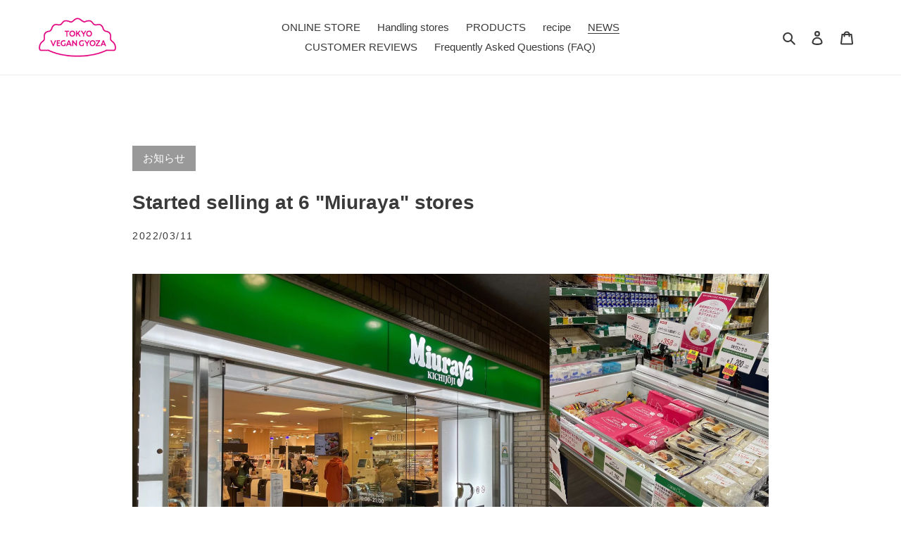

--- FILE ---
content_type: image/svg+xml
request_url: https://cdn.shopify.com/s/files/1/0279/3209/8649/files/logo_republi9.svg?v=1618235986
body_size: 592
content:
<svg xmlns="http://www.w3.org/2000/svg" viewBox="0 0 148.82 35.61"><g id="レイヤー_2" data-name="レイヤー 2"><g id="レイヤー_1-2" data-name="レイヤー 1"><path d="M2.55,17.57H9.63a.54.54,0,0,1,.52.28c2.09,3.21,4.19,6.41,6.27,9.62a.5.5,0,0,0,.49.27c.74,0,1.48,0,2.22,0h.32c-2.31-3.47-4.58-6.89-6.83-10.29a17.09,17.09,0,0,0,2-.6A8.6,8.6,0,0,0,20,9.41a8,8,0,0,0-2-6.27A8.66,8.66,0,0,0,11.38.07c-3,0-8.33,0-11.38,0V27.72H2.55Zm0-15.23.15,0c2.27,0,6.79,0,9.06,0a6.09,6.09,0,0,1,5.75,5.54,6.73,6.73,0,0,1-2.31,6,5.72,5.72,0,0,1-3.75,1.44c-2.16,0-6.55,0-8.7,0h-.2Z"/><path d="M100.5,7.69a8.89,8.89,0,0,0-8.4,3.86l-.22.29V.07H89.36c0,.07,0,.11,0,.16,0,5.95,0,11.91,0,17.87A9.66,9.66,0,0,0,92,24.71a10.09,10.09,0,0,0,13.07,1.68,10.19,10.19,0,0,0-4.57-18.7Zm1.75,17.45A7.59,7.59,0,0,1,91.93,19c-.06-.38-.07-.76-.1-1.14a7.67,7.67,0,0,1,15.31-.76A7.66,7.66,0,0,1,102.25,25.14Z"/><path d="M52.37,7.92a10.19,10.19,0,0,0-7.75,9.89c0,5.84,0,11.68,0,17.51v.29h2.53V23.9l.08,0,.08.1a8.85,8.85,0,0,0,9.24,3.85,10.21,10.21,0,1,0-4.18-20Zm4,17.55A7.6,7.6,0,0,1,47.2,19c-.05-.39-.07-.78-.1-1.17a7.67,7.67,0,0,1,15.29-1.09A7.79,7.79,0,0,1,56.35,25.47Z"/><path d="M136.8.16a10.16,10.16,0,0,0-8.28,11.44A9.86,9.86,0,0,0,135,19.76a8.41,8.41,0,0,0,6.24.14c.28-.11.55-.24.9-.39L136.82,28c.84,0,1.61,0,2.38,0a.49.49,0,0,0,.48-.28l7.53-12a10,10,0,0,0,1.46-7.15A10.22,10.22,0,0,0,136.8.16ZM142.47,17l-.11.06a6.92,6.92,0,0,1-.82.4l-.47.17a6.89,6.89,0,0,1-.81.23A7.6,7.6,0,0,1,131,11.19a7.83,7.83,0,0,1,4.49-8.12A7.68,7.68,0,0,1,145,5.9l.3.49a7.65,7.65,0,0,1,1,3.78A7.75,7.75,0,0,1,142.47,17Z"/><path d="M41,16.2A9.91,9.91,0,0,0,27.49,8.34,9.74,9.74,0,0,0,21.14,17a10.08,10.08,0,0,0,5.34,10,10.56,10.56,0,0,0,12.8-2.64c.38-.45.7-1,1.11-1.5h-3a.32.32,0,0,0-.22.14,7.88,7.88,0,0,1-6.25,2.69,7.27,7.27,0,0,1-6.82-5.06,6.09,6.09,0,0,1-.32-1.92H41.12a2.51,2.51,0,0,0,0-.32C41.12,17.62,41.14,16.9,41,16.2Zm-17.27.28a7.55,7.55,0,0,1,7.54-6.43,7.48,7.48,0,0,1,7.14,6.43Z"/><path d="M85.42,8H82.89v.38c0,3.28,0,6.57,0,9.85a14.32,14.32,0,0,1-.24,2.61A5.57,5.57,0,0,1,79.55,25a6.7,6.7,0,0,1-3.8.53,5.36,5.36,0,0,1-4.48-3.24,9.62,9.62,0,0,1-.72-4c0-3.31,0-6.63,0-9.94V8H68v.25c0,3.41,0,6.81,0,10.22a14.17,14.17,0,0,0,.36,3.31,7.57,7.57,0,0,0,4.41,5.52,9.83,9.83,0,0,0,6.08.56A7.43,7.43,0,0,0,84.65,23a12.81,12.81,0,0,0,.76-4.76c0-3.32,0-6.65,0-10Z"/><path d="M113.63,27.83l2.49,0L115.91.17l-2.49,0Z"/><path d="M120.86,27.79l2.5,0L123.2,8l-2.49,0Z"/><path d="M121.92,1.39a1.6,1.6,0,1,0,0,3.19A1.57,1.57,0,0,0,123.54,3,1.59,1.59,0,0,0,121.92,1.39Z"/></g></g></svg>